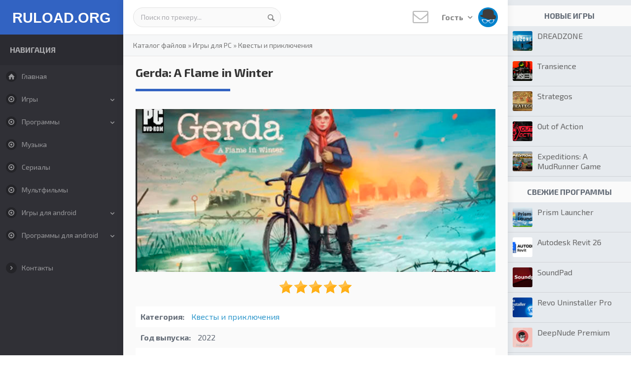

--- FILE ---
content_type: text/html; charset=UTF-8
request_url: https://freshtorrent.ru/load/igry_torrent/prikljuchenija/gerda_a_flame_in_winter/45-1-0-25565
body_size: 12716
content:
<!DOCTYPE html>
<!--[if IE 8]><html lang="ru" class="lt-ie9"><![endif]-->
<!--[if gt IE 8]><!-->
<html lang="ru">
 <!--<![endif]-->

 <head>
<title>Gerda: A Flame in Winter скачать торрент бесплатно (PC / Repack)</title>
 <meta charset="utf-8">
 <meta http-equiv="X-UA-Compatible" content="IE=edge">
 <meta name="viewport" content="width=device-width, initial-scale=1.0">
<meta name="keywords" content="Gerda: A Flame in Winter  скачать торрент">
<meta name="description" content="Gerda: A Flame in Winter  Герда: огонек среди зимы скачать игру бесплатно">
 <meta name="robots" content="">
 <link rel="icon" href="/favicon.png" type="image/x-icon">
 <link rel="shortcut icon" href="/favicon.png" type="image/x-icon">
 <!--styles-->
 <link rel="stylesheet" href="/css/reset.css">
 <link rel="stylesheet" href="/css/normalize.css">
 <link rel="stylesheet" href="/css/fonts.css">
 <link rel="stylesheet" href="/css/animate.min.css">
 <link rel="stylesheet" href="/css/dropdown.css">
 <link rel="stylesheet" href="/css/style.css">
 <link rel="stylesheet" href="/css/media.css">
 <!--/styles-->
 <!--[if lt IE 9]>
 <script src="/js/html5shiv.min.js"></script>
 <script src="/js/respond.min.js"></script>
 <![endif]-->
 
	<link rel="stylesheet" href="/.s/src/base.min.css?v=221108" />
	<link rel="stylesheet" href="/.s/src/layer1.min.css?v=221108" />

	<script src="/.s/src/jquery-1.12.4.min.js"></script>
	
	<script src="/.s/src/uwnd.min.js?v=221108"></script>
	<link rel="stylesheet" href="/.s/src/ulightbox/ulightbox.min.css" />
	<link rel="stylesheet" href="/.s/src/social.css" />
	<script src="/.s/src/ulightbox/ulightbox.min.js"></script>
	<script>
/* --- UCOZ-JS-DATA --- */
window.uCoz = {"sign":{"7254":"Изменить размер","5255":"Помощник","7251":"Запрошенный контент не может быть загружен. Пожалуйста, попробуйте позже.","5458":"Следующий","7287":"Перейти на страницу с фотографией.","3125":"Закрыть","7253":"Начать слайд-шоу","7252":"Предыдущий"},"uLightboxType":1,"ssid":"064566420466577327541","site":{"domain":"freshtorrent.ru","host":"topdownloads.ucoz.ru","id":"0topdownloads"},"layerType":1,"module":"load","country":"US","language":"ru"};
/* --- UCOZ-JS-CODE --- */

		function eRateEntry(select, id, a = 65, mod = 'load', mark = +select.value, path = '', ajax, soc) {
			if (mod == 'shop') { path = `/${ id }/edit`; ajax = 2; }
			( !!select ? confirm(select.selectedOptions[0].textContent.trim() + '?') : true )
			&& _uPostForm('', { type:'POST', url:'/' + mod + path, data:{ a, id, mark, mod, ajax, ...soc } });
		}

		function updateRateControls(id, newRate) {
			let entryItem = self['entryID' + id] || self['comEnt' + id];
			let rateWrapper = entryItem.querySelector('.u-rate-wrapper');
			if (rateWrapper && newRate) rateWrapper.innerHTML = newRate;
			if (entryItem) entryItem.querySelectorAll('.u-rate-btn').forEach(btn => btn.remove())
		}
 function uSocialLogin(t) {
			var params = {"yandex":{"width":870,"height":515},"ok":{"width":710,"height":390},"facebook":{"width":950,"height":520},"vkontakte":{"height":400,"width":790},"google":{"width":700,"height":600}};
			var ref = escape(location.protocol + '//' + ('freshtorrent.ru' || location.hostname) + location.pathname + ((location.hash ? ( location.search ? location.search + '&' : '?' ) + 'rnd=' + Date.now() + location.hash : ( location.search || '' ))));
			window.open('/'+t+'?ref='+ref,'conwin','width='+params[t].width+',height='+params[t].height+',status=1,resizable=1,left='+parseInt((screen.availWidth/2)-(params[t].width/2))+',top='+parseInt((screen.availHeight/2)-(params[t].height/2)-20)+'screenX='+parseInt((screen.availWidth/2)-(params[t].width/2))+',screenY='+parseInt((screen.availHeight/2)-(params[t].height/2)-20));
			return false;
		}
		function TelegramAuth(user){
			user['a'] = 9; user['m'] = 'telegram';
			_uPostForm('', {type: 'POST', url: '/index/sub', data: user});
		}
function loginPopupForm(params = {}) { new _uWnd('LF', ' ', -250, -100, { closeonesc:1, resize:1 }, { url:'/index/40' + (params.urlParams ? '?'+params.urlParams : '') }) }
/* --- UCOZ-JS-END --- */
</script>

	<style>.UhideBlock{display:none; }</style><script>new Image().src = "https://counter.yadro.ru/hit;s53s65counter?r"+escape(document.referrer)+((typeof(screen)=="undefined")?"":";s"+screen.width+"*"+screen.height+"*"+(screen.colorDepth?screen.colorDepth:screen.pixelDepth))+";u"+escape(document.URL)+";h"+escape(document.title.substring(0,150))+";"+Math.random();</script>
</head>

 <body>
 
<div id="utbr8214" rel="s65"></div>
 <div class="container after">
 <!--columnLeft-->
 <div class="columnLeft">
 <!--U1AHEADER1Z--><header>
 <!--logo-->
 <div class="logo"><a href="/">RULOAD.ORG</a></div>
 <!--/logo-->
 </header><!--/U1AHEADER1Z-->
 
 <!--U1LEFT1Z--><button class="nav_aside"><i class="aicon-menu"></i></button>
<div class="left_aside">
 <div class="lasideBl">
 <div class="lasideTitle">Навигация</div>
 <ul id="menu">
 <li><a href="/"><i class="aicon-home"></i>Главная</a></li>
 
<li class="sub"><a href="/load/igry_torrent/34"><i class="aicon-dot-circled"></i>Игры</a>
 <ul>
 <li><a href="/load/igry_torrent/34">Все игры</a></li>
 <li><a href="/load/igry_torrent/shooter/37">Шутеры</a></li>
 <li><a href="/load/igry_torrent/vyzhivanie/35">Выживание</a></li>
 <li><a href="/load/igry_torrent/sandbox/38">Песочницы</a></li>
 <li><a href="/load/igry_torrent/horror/43">Хоррор</a></li>
 <li><a href="/load/igry_torrent/prikljuchenija/45">Квесты и приключения</a></li>
 <li><a href="/load/igry_torrent/visual_novel/100">Визуальные новеллы</a></li>
 <li><a href="/load/igry_torrent/simulator/46">Симуляторы</a></li>
 <li><a href="/load/igry_torrent/strategy/48">Стратегии</a></li>
 <li><a href="/load/igry_torrent/rpg/49">Ролевые</a></li>
 <li><a href="/load/igry_torrent/arcade/52">Аркады</a></li>
 <li><a href="/load/igry_torrent/action/54">Экшены</a></li>
 <li><a href="/load/igry_torrent/gonki/57">Гонки</a></li>
 <li><a href="/load/igry_torrent/mmorpg/59">MMORPG</a></li>
 <li><a href="/load/igry_torrent/sport/63">Спорт</a></li>
 <li><a href="/load/igry_torrent/draki/64">Драки</a></li>
 <li><a href="/load/igry_torrent/casual/65">Казуальные</a></li>
 <li><a href="/load/igry_torrent/karty/66">Карточные и настольные</a></li>
<li><a href="/load/igry_torrent/detskie/86">Для детей</a></li>
<li><a href="/load/igry_torrent/logicheskie/87">Логические</a></li>
 <li><a href="/load/igry_torrent/mody_chity/74">Моды, дополнения, читы</a></li>
 </ul>
 </li>
 
 <li class="sub"><a href="/load/soft/31"><i class="aicon-dot-circled"></i>Программы</a>
 <ul>
 <li><a href="/load/soft/31">Все программы‎</a></li> 
 <li><a href="/load/soft/aktivatory/32">Активаторы‎</a></li>
 <li><a href="/load/soft/obraz_diska/33">Образы дисков</a></li>
 <li><a href="/load/soft/drivers/36">Драйвера‎</a></li>
 <li><a href="/load/soft/nastrojka_pk/39">Оптимизация и настройка</a></li>
 <li><a href="/load/soft/video/41">Видеоредакторы</a></li>
 <li><a href="/load/soft/sapr/42">Проектирование и моделирование‎</a></li> 
 <li><a href="/load/soft/videoplayer/44">Видеоплееры</a></li>
 <li><a href="/load/soft/bukhgalterija/47">Бизнес и бухгалтерия</a></li>
 <li><a href="/load/soft/mobile_soft/50">Для телефонов‎</a></li>
 <li><a href="/load/soft/messenger/51">Мессенджеры‎</a></li> 
 <li><a href="/load/soft/office/53">Офисные‎</a></li> 
 <li><a href="/load/soft/audio/55">Аудиоредакторы</a></li>
 <li><a href="/load/soft/fotoredaktor/60">Фоторедакторы</a></li>
<li><a href="/load/soft/risovalka/102">Рисовалки</a></li>
 <li><a href="/load/soft/zapis_s_ekrana/62">Запись с экрана</a></li>
 <li><a href="/load/soft/antivirus/67">Антивирусы</a></li>
 <li><a href="/load/soft/vosstanovlenie/68">Восстановление файлов‎</a></li>
 <li><a href="/load/soft/raznoe/69">Разное‎</a></li>
 <li><a href="/load/soft/viewer/73">Просмотр изображений‎</a></li>
 <li><a href="/load/soft/audioplayer/77">Аудиоплееры</a></li>
 <li><a href="/load/soft/brauzer/81">Интернет браузеры</a></li>
 <li><a href="/load/soft/windows/82">Операционные системы‎</a></li>
 <li><a href="/load/soft/internet/83">ПО для интернета‎</a></li>
 <li><a href="/load/soft/soft_games/84">Программы для игр</a></li>
 <li><a href="/load/soft/vpn/85">VPN клиенты</a></li>
 <li><a href="/load/soft/auto/88">Диагностика и тюнинг авто</a></li>
 <li><a href="/load/soft/videonabljudenie/101">Видеонаблюдение</a></li>
 </ul>
 </li>
 
 <li><a href="/load/2"><i class="aicon-dot-circled"></i>Музыка</a></li>
 <li><a href="/load/75"><i class="aicon-dot-circled"></i>Сериалы</a></li>
 <li><a href="/load/11"><i class="aicon-dot-circled"></i>Мультфильмы</a></li>
 
 
 <li class="sub"><a href="/load/igry_dlja_android/15"><i class="aicon-dot-circled"></i>Игры для android</a>
 <ul>
<li><a href="/load/igry_dlja_android/arcade/16">Аркады</a></li>
<li><a href="/load/igry_dlja_android/shooter/17">Шутеры</a></li>
<li><a href="/load/igry_dlja_android/strategy/18">Стратегии</a></li>
<li><a href="/load/igry_dlja_android/casual/19">Казуальные</a></li>
<li><a href="/load/igry_dlja_android/gonki/20">Гонки</a></li>
<li><a href="/load/igry_dlja_android/action/21">Экшен</a></li>
<li><a href="/load/igry_dlja_android/simuljatory/22">Симуляторы</a></li>
<li><a href="/load/igry_dlja_android/logicheskie_nastolnye/23">Настольные</a></li>
<li><a href="/load/igry_dlja_android/rpg/24">Ролевые</a></li>
<li><a href="/load/igry_dlja_android/golovolomki/25">Головоломки и логические</a></li>
<li><a href="/load/igry_dlja_android/draki/26">Драки</a></li>
<li><a href="/load/igry_dlja_android/kvesty_prikljuchenija/27">Квесты и Приключения</a></li>
<li><a href="/load/igry_dlja_android/uzhasy/30">Ужасы</a></li>
<li><a href="/load/igry_dlja_android/sport/78">Спорт</a></li>
<li><a href="/load/igry_dlja_android/vzlom_igr/28">Взлом игр</a></li>
 </ul>
 </li>
 
 <li class="sub"><a href="/load/android/12"><i class="aicon-dot-circled"></i>Программы для android</a>
 <ul> 
<li><a href="/load/android/programmy/14">Программы</a></li>
<li><a href="/load/android/sistemnye/29">Системные</a></li>
<li><a href="/load/android/fotoredaktory/40">Фоторедакторы</a></li>
<li><a href="/load/android/messendzhery/58">Мессенджеры</a></li>
<li><a href="/load/android/navigator/61">Навигаторы и карты</a></li>
<li><a href="/load/android/klienty_sajtov/70">Клиенты сайтов</a></li>
<li><a href="/load/android/audiopleery_i_muzyka/71">Аудиоплееры и музыка</a></li>
<li><a href="/load/android/kontakty_zvonki_sms/72">Контакты, звонки, СМС</a></li>
<li><a href="/load/android/business/76">Для бизнеса</a></li>
<li><a href="/load/android/antivirus/79">Безопасность</a></li>
<li><a href="/load/android/brauzery/80">Браузеры</a></li>
 </ul>
 </li>
 
 </ul>
 </div>
 <div class="lasideBl">
 <!--div class="lasideTitle">Дополнительно</div-->
 <ul id="menu">
 <li><a href="/index/0-3"><i class="aicon-right-open"></i>Контакты</a></li>
 </ul>
 </div>
 </div><!--/U1LEFT1Z-->
 </div>
 <!--/ columnLeft-->

 <!--columnCenter-->
 <div class="columnCenter">
 <!--U1TOP1Z--><div class="header after">
 <div class="headerTop">

 <!--search-->
 <div class="search_bl">
 
 <form class="searchForm" onsubmit="document.getElementById('sfSbm').disabled=true" method="get" action="/search/">
 <input type="text" name="q" value="Поиск по трекеру..." onfocus="if (value == 'Поиск по трекеру...') {value = ''}" onblur="if (value == '') {value = 'Поиск по трекеру...'}" />
 <button type="submit" class="aicon-search"></button>
 <input type="hidden" name="t" value="0" />
 </form>
 
 </div>
 <!--/search-->

 <!--topRight-->
 <div class="topRight">
 <!--newMess-->
 <a href="" class="newMess">
 <i class="aicon-mail"></i>
 
 </a>
 <!--/newMess-->

 <!--dropdown-->
 <div class="dropdown">
 <button type="button" class="" data-toggle="dropdown" aria-haspopup="true" aria-expanded="false">Гость <i class="aicon-down-open"></i> <img src="/images/no-avatar.jpg" alt=""></button>
 <ul class="dropdown-menu" aria-labelledby="dLabel">
 <p class="dropdown-title">Форма входа</p>
 
 <div class="loginForm"><div id="uidLogForm" class="auth-block" align="center"><a href="javascript:;" onclick="window.open('https://login.uid.me/?site=0topdownloads&ref='+escape(location.protocol + '//' + ('freshtorrent.ru' || location.hostname) + location.pathname + ((location.hash ? ( location.search ? location.search + '&' : '?' ) + 'rnd=' + Date.now() + location.hash : ( location.search || '' )))),'uidLoginWnd','width=580,height=450,resizable=yes,titlebar=yes');return false;" class="login-with uid" title="Войти через uID" rel="nofollow"><i></i></a><a href="javascript:;" onclick="return uSocialLogin('vkontakte');" data-social="vkontakte" class="login-with vkontakte" title="Войти через ВКонтакте" rel="nofollow"><i></i></a><a href="javascript:;" onclick="return uSocialLogin('facebook');" data-social="facebook" class="login-with facebook" title="Войти через Facebook" rel="nofollow"><i></i></a><a href="javascript:;" onclick="return uSocialLogin('yandex');" data-social="yandex" class="login-with yandex" title="Войти через Яндекс" rel="nofollow"><i></i></a><a href="javascript:;" onclick="return uSocialLogin('google');" data-social="google" class="login-with google" title="Войти через Google" rel="nofollow"><i></i></a><a href="javascript:;" onclick="return uSocialLogin('ok');" data-social="ok" class="login-with ok" title="Войти через Одноклассники" rel="nofollow"><i></i></a></div></div> 
  
 </ul>
 </div>
 <!--/dropdown-->
 </div>
 <!--/topRight-->

 </div>
 </div><!--/U1TOP1Z-->
 
 <div class="contentBody">

 <!--speedbar-->
 <div class="speedbar">
 <a href="/load/">Каталог файлов</a>
 &raquo; <a href="/load/igry_torrent/34">Игры для PC</a> 
 &raquo; <a href="/load/igry_torrent/prikljuchenija/45">Квесты и приключения</a> 
 </div>
 <!--/ speedbar-->

 <div class="contBody after">
 
 <div class="contBlock">
 <!-- <body> -->
 
<div class="fullContent">

 <h1 class="itemTitle">Gerda: A Flame in Winter</h1>
 <div class="contBlockBody after">

 <div class="fullItem">

<!-- fullTop -->

<div class="fullTop">

 <div class="fullImg">
 <a href="/_ld/255/01134834.jpg" class="ulightbox"><img src="/_ld/255/01134834.jpg" alt="Gerda: A Flame in Winter" title="Скачать Gerda: A Flame in Winter  на компьютер бесплатно"></a>
  <div class="raitStars">
		<style type="text/css">
			.u-star-rating-30 { list-style:none; margin:0px; padding:0px; width:150px; height:30px; position:relative; background: url('/.s/img/stars/10/30.png') top left repeat-x }
			.u-star-rating-30 li{ padding:0px; margin:0px; float:left }
			.u-star-rating-30 li a { display:block;width:30px;height: 30px;line-height:30px;text-decoration:none;text-indent:-9000px;z-index:20;position:absolute;padding: 0px;overflow:hidden }
			.u-star-rating-30 li a:hover { background: url('/.s/img/stars/10/30.png') left center;z-index:2;left:0px;border:none }
			.u-star-rating-30 a.u-one-star { left:0px }
			.u-star-rating-30 a.u-one-star:hover { width:30px }
			.u-star-rating-30 a.u-two-stars { left:30px }
			.u-star-rating-30 a.u-two-stars:hover { width:60px }
			.u-star-rating-30 a.u-three-stars { left:60px }
			.u-star-rating-30 a.u-three-stars:hover { width:90px }
			.u-star-rating-30 a.u-four-stars { left:90px }
			.u-star-rating-30 a.u-four-stars:hover { width:120px }
			.u-star-rating-30 a.u-five-stars { left:120px }
			.u-star-rating-30 a.u-five-stars:hover { width:150px }
			.u-star-rating-30 li.u-current-rating { top:0 !important; left:0 !important;margin:0 !important;padding:0 !important;outline:none;background: url('/.s/img/stars/10/30.png') left bottom;position: absolute;height:30px !important;line-height:30px !important;display:block;text-indent:-9000px;z-index:1 }
		</style><script>
			var usrarids = {};
			function ustarrating(id, mark) {
				if (!usrarids[id]) {
					usrarids[id] = 1;
					$(".u-star-li-"+id).hide();
					_uPostForm('', { type:'POST', url:`/load`, data:{ a:65, id, mark, mod:'load', ajax:'2' } })
				}
			}
		</script><ul id="uStarRating25565" class="uStarRating25565 u-star-rating-30" title="Рейтинг: 5.0/1">
			<li id="uCurStarRating25565" class="u-current-rating uCurStarRating25565" style="width:100%;"></li><li class="u-star-li-25565"><a href="javascript:;" onclick="ustarrating('25565', 1)" class="u-one-star">1</a></li>
				<li class="u-star-li-25565"><a href="javascript:;" onclick="ustarrating('25565', 2)" class="u-two-stars">2</a></li>
				<li class="u-star-li-25565"><a href="javascript:;" onclick="ustarrating('25565', 3)" class="u-three-stars">3</a></li>
				<li class="u-star-li-25565"><a href="javascript:;" onclick="ustarrating('25565', 4)" class="u-four-stars">4</a></li>
				<li class="u-star-li-25565"><a href="javascript:;" onclick="ustarrating('25565', 5)" class="u-five-stars">5</a></li></ul></div>
 </div>
 <!-- /.fullImg -->
 
 <div class="fullInfo">
 <ul>
 <li><span>Категория:</span> <a href="/load/igry_torrent/prikljuchenija/45" class="entAllCats">Квесты и приключения</a></li>
 <li><span>Год выпуска:</span> 2022</li>
 <li><span>Издатель:</span> DON&#39;T NOD</li>
 <li><span>Платформа:</span> PC</li>
 <li><span>Тип издания:</span> RePack by Fitgirl</li>
 <li><span>Язык интерфейса:</span> русский (RUS) / английский (ENG)</li>
 <li><span>Версия:</span> v1.1.14-00f6b</li>
 <li><span>Лекарство:</span> вшито (Goldberg)</li> 
 </ul>
 
 
 
 </div>
<!-- /.fullInfo --> 
 </div> 
<!-- /.fullTop -->
<div class="torrDownloadBl">
 <div class="torrDownloadBlTop">
 Скачать <b>Gerda: A Flame in Winter</b>
 <span class="size">1,3 Gb</span>
 </div>
 <div class="torrDownloadL">
 <span><i class="aicon-up-circled"></i> 320</span> | <span><i class="aicon-down-circled"></i> 24</span>
 </div>
 <div class="torrDownloadR">
 
 <a href="/load/0-0-1-25565-20" class="btn btn-green download"><i class="aicon-download"></i> Скачать</a>
 </div>
 </div>
 <br>
<!-- /.torrDownloadBl --> 
 
 
 

 
 <div class="fullDescr">
 <!--<div align="center"><a href="" class="ulightbox"><img src="" alt=""></a></div>-->
 <div align="justify">
<p>Здесь вы можете скачать через торрент Gerda: A Flame in Winter . Приключение медсестры Герды в маленьком датском городке времен второй мировой войны. Герда наполовину датчанка, а на половину немка, когда в ее родную деревню&nbsp;&nbsp;Тинглев&nbsp;&nbsp; оккупировали немецкие солдаты&nbsp; &nbsp;жизнь Герды резко поменялась. Стараясь спасти как можно больше близких ей людей, Герде приходится маневрировать между немцами, местными жителями и армией сопротивления. Жизнь каждого человека имеет огромную ценность в глазах маленькой медсестры, и каждый выбор сложен и болезненен.&nbsp;</p>

<p>&laquo;Герда: огонек среди зимы&raquo; &mdash; это история о сострадании, общности и отваге, вдохновленная реальными событиями. За каждым выбором Герды стоит жизнь людей - родных, близких, знакомых и незнакомых. Простые жизненные ситуации в декорациях войны заставляют глубоко переживать историю прошлых поколений.</p>

<h2>Системные требования</h2>

<p>ОС: Windows 7 or better (х64)<br />
Процессор: Intel Core 2<br />
ОЗУ: 4 Gb<br />
HDD: 6 Gb<br />
Видеокарта: Nvidia GeForce GTX 750</p>

<h2>Установка Gerda: A Flame in Winter на компьютер</h2>

<ol>
 <li>Запустить установочный файл</li>
 <li>Установить игру, следуя его подсказкам</li>
 <li>Играть.</li>
</ol>
</div>
 </div> 

 </div>
 </div>
 </div>
 <!-- /.fullContent --> 

 
 
<div class="fullTable">
 <!-- screen -->
 <div class="fullColumn">
 <h2 class="itemTitle">Скриншоты</h2> 
 <div class="screenItem" style="width:50%">
 <a href="/_ld/255/92520432.jpg" class="ulightbox"><img src="/_ld/255/92520432.jpg" alt=""></a>
 </div>
 <div class="screenItem" style="width:50%">
 <a href="/_ld/255/55620570.jpg" class="ulightbox"><img src="/_ld/255/55620570.jpg" alt=""></a>
 </div>
 <div class="screenItem" style="width:50%">
 <a href="/_ld/255/20835944.jpg" class="ulightbox"><img src="/_ld/255/20835944.jpg" alt=""></a>
 </div> 
 <div class="screenItem" style="width:50%">
 <a href="/_ld/255/30361343.jpg" class="ulightbox"><img src="/_ld/255/30361343.jpg" alt=""></a>
 </div> 
 </div>
 <!--/ screen -->
  
 
 
 <!-- fullVideo -->
 
 <div class="fullColumn">
 <h2 class="itemTitle">Видеообзор</h2>
 <div class="fullVideo">
 <div class="videoWrapper">
 <iframe width="560" height="315" src="https://www.youtube.com/embed/T3Uz84VZRLw" loading="lazy" frameborder="0" allowfullscreen></iframe>
 </div>
 </div>
 </div>
  
 <!--/ fullVideo -->
 
 </div> 
  
<div class="dwnlink"><a href="/load/0-0-1-25565-20">Gerda: A Flame in Winter скачать торрент</a>&nbsp;(1,3 Gb)</div>
 
 <!--div class="fullContent"><h2 class="itemTitle">Похожие файлы</h2><div><ul class="uRelatedEntries"><div class="relItem">
 <a href="/load/igry_torrent/prikljuchenija/torn_away/45-1-0-26072" target="_blank"><img src="/_ld/260/27037963.jpg" alt=""></a><p><a href="/load/igry_torrent/prikljuchenija/torn_away/45-1-0-26072" target="_blank">Torn Away</a></p>
 </div><div class="relItem">
 <a href="/load/igry_torrent/prikljuchenija/life_is_strange/45-1-0-21235" target="_blank"><img src="/_ld/212/66456854.jpg" alt=""></a><p><a href="/load/igry_torrent/prikljuchenija/life_is_strange/45-1-0-21235" target="_blank">Life Is Strange: Complete Season</a></p>
 </div><div class="relItem">
 <a href="/load/igry_torrent/prikljuchenija/life_is_strange_before_the_storm/45-1-0-22263" target="_blank"><img src="/_ld/222/27963130.jpg" alt=""></a><p><a href="/load/igry_torrent/prikljuchenija/life_is_strange_before_the_storm/45-1-0-22263" target="_blank">Life is Strange Before the Storm</a></p>
 </div><div class="relItem">
 <a href="/load/igry_torrent/prikljuchenija/true_fear_forsaken_souls/45-1-0-22377" target="_blank"><img src="/_ld/223/62851887.jpg" alt=""></a><p><a href="/load/igry_torrent/prikljuchenija/true_fear_forsaken_souls/45-1-0-22377" target="_blank">True Fear Forsaken Souls</a></p>
 </div></ul></div></div-->
 
 <div class="fullColumn">
 <h2 class="itemTitle">Похожие файлы</h2>
 <ul class="uRelatedEntries"><div class="relItem">
 <a href="/load/igry_torrent/prikljuchenija/torn_away/45-1-0-26072" target="_blank"><img src="/_ld/260/27037963.jpg" alt=""></a><p><a href="/load/igry_torrent/prikljuchenija/torn_away/45-1-0-26072" target="_blank">Torn Away</a></p>
 </div><div class="relItem">
 <a href="/load/igry_torrent/prikljuchenija/life_is_strange/45-1-0-21235" target="_blank"><img src="/_ld/212/66456854.jpg" alt=""></a><p><a href="/load/igry_torrent/prikljuchenija/life_is_strange/45-1-0-21235" target="_blank">Life Is Strange: Complete Season</a></p>
 </div><div class="relItem">
 <a href="/load/igry_torrent/prikljuchenija/life_is_strange_before_the_storm/45-1-0-22263" target="_blank"><img src="/_ld/222/27963130.jpg" alt=""></a><p><a href="/load/igry_torrent/prikljuchenija/life_is_strange_before_the_storm/45-1-0-22263" target="_blank">Life is Strange Before the Storm</a></p>
 </div><div class="relItem">
 <a href="/load/igry_torrent/prikljuchenija/true_fear_forsaken_souls/45-1-0-22377" target="_blank"><img src="/_ld/223/62851887.jpg" alt=""></a><p><a href="/load/igry_torrent/prikljuchenija/true_fear_forsaken_souls/45-1-0-22377" target="_blank">True Fear Forsaken Souls</a></p>
 </div></ul>
 </div>
 
 
 <div class="fullContent">
 <h2 class="itemTitle">Отзывы: 0</h2>
 <div class="commBl">

<script>
				function spages(p, link) {
					!!link && location.assign(atob(link));
				}
			</script>
			<div id="comments"></div>
			<div id="newEntryT"></div>
			<div id="allEntries"></div>
			<div id="newEntryB"></div><script>
			
		Object.assign(uCoz.spam ??= {}, {
			config : {
				scopeID  : 0,
				idPrefix : 'comEnt',
			},
			sign : {
				spam            : 'Спам',
				notSpam         : 'Не спам',
				hidden          : 'Спам-сообщение скрыто.',
				shown           : 'Спам-сообщение показано.',
				show            : 'Показать',
				hide            : 'Скрыть',
				admSpam         : 'Разрешить жалобы',
				admSpamTitle    : 'Разрешить пользователям сайта помечать это сообщение как спам',
				admNotSpam      : 'Это не спам',
				admNotSpamTitle : 'Пометить как не-спам, запретить пользователям жаловаться на это сообщение',
			},
		})
		
		uCoz.spam.moderPanelNotSpamClick = function(elem) {
			var waitImg = $('<img align="absmiddle" src="/.s/img/fr/EmnAjax.gif">');
			var elem = $(elem);
			elem.find('img').hide();
			elem.append(waitImg);
			var messageID = elem.attr('data-message-id');
			var notSpam   = elem.attr('data-not-spam') ? 0 : 1; // invert - 'data-not-spam' should contain CURRENT 'notspam' status!

			$.post('/index/', {
				a          : 101,
				scope_id   : uCoz.spam.config.scopeID,
				message_id : messageID,
				not_spam   : notSpam
			}).then(function(response) {
				waitImg.remove();
				elem.find('img').show();
				if (response.error) {
					alert(response.error);
					return;
				}
				if (response.status == 'admin_message_not_spam') {
					elem.attr('data-not-spam', true).find('img').attr('src', '/.s/img/spamfilter/notspam-active.gif');
					$('#del-as-spam-' + messageID).hide();
				} else {
					elem.removeAttr('data-not-spam').find('img').attr('src', '/.s/img/spamfilter/notspam.gif');
					$('#del-as-spam-' + messageID).show();
				}
				//console.log(response);
			});

			return false;
		};

		uCoz.spam.report = function(scopeID, messageID, notSpam, callback, context) {
			return $.post('/index/', {
				a: 101,
				scope_id   : scopeID,
				message_id : messageID,
				not_spam   : notSpam
			}).then(function(response) {
				if (callback) {
					callback.call(context || window, response, context);
				} else {
					window.console && console.log && console.log('uCoz.spam.report: message #' + messageID, response);
				}
			});
		};

		uCoz.spam.reportDOM = function(event) {
			if (event.preventDefault ) event.preventDefault();
			var elem      = $(this);
			if (elem.hasClass('spam-report-working') ) return false;
			var scopeID   = uCoz.spam.config.scopeID;
			var messageID = elem.attr('data-message-id');
			var notSpam   = elem.attr('data-not-spam');
			var target    = elem.parents('.report-spam-target').eq(0);
			var height    = target.outerHeight(true);
			var margin    = target.css('margin-left');
			elem.html('<img src="/.s/img/wd/1/ajaxs.gif">').addClass('report-spam-working');

			uCoz.spam.report(scopeID, messageID, notSpam, function(response, context) {
				context.elem.text('').removeClass('report-spam-working');
				window.console && console.log && console.log(response); // DEBUG
				response.warning && window.console && console.warn && console.warn( 'uCoz.spam.report: warning: ' + response.warning, response );
				if (response.warning && !response.status) {
					// non-critical warnings, may occur if user reloads cached page:
					if (response.warning == 'already_reported' ) response.status = 'message_spam';
					if (response.warning == 'not_reported'     ) response.status = 'message_not_spam';
				}
				if (response.error) {
					context.target.html('<div style="height: ' + context.height + 'px; line-height: ' + context.height + 'px; color: red; font-weight: bold; text-align: center;">' + response.error + '</div>');
				} else if (response.status) {
					if (response.status == 'message_spam') {
						context.elem.text(uCoz.spam.sign.notSpam).attr('data-not-spam', '1');
						var toggle = $('#report-spam-toggle-wrapper-' + response.message_id);
						if (toggle.length) {
							toggle.find('.report-spam-toggle-text').text(uCoz.spam.sign.hidden);
							toggle.find('.report-spam-toggle-button').text(uCoz.spam.sign.show);
						} else {
							toggle = $('<div id="report-spam-toggle-wrapper-' + response.message_id + '" class="report-spam-toggle-wrapper" style="' + (context.margin ? 'margin-left: ' + context.margin : '') + '"><span class="report-spam-toggle-text">' + uCoz.spam.sign.hidden + '</span> <a class="report-spam-toggle-button" data-target="#' + uCoz.spam.config.idPrefix + response.message_id + '" href="javascript:;">' + uCoz.spam.sign.show + '</a></div>').hide().insertBefore(context.target);
							uCoz.spam.handleDOM(toggle);
						}
						context.target.addClass('report-spam-hidden').fadeOut('fast', function() {
							toggle.fadeIn('fast');
						});
					} else if (response.status == 'message_not_spam') {
						context.elem.text(uCoz.spam.sign.spam).attr('data-not-spam', '0');
						$('#report-spam-toggle-wrapper-' + response.message_id).fadeOut('fast');
						$('#' + uCoz.spam.config.idPrefix + response.message_id).removeClass('report-spam-hidden').show();
					} else if (response.status == 'admin_message_not_spam') {
						elem.text(uCoz.spam.sign.admSpam).attr('title', uCoz.spam.sign.admSpamTitle).attr('data-not-spam', '0');
					} else if (response.status == 'admin_message_spam') {
						elem.text(uCoz.spam.sign.admNotSpam).attr('title', uCoz.spam.sign.admNotSpamTitle).attr('data-not-spam', '1');
					} else {
						alert('uCoz.spam.report: unknown status: ' + response.status);
					}
				} else {
					context.target.remove(); // no status returned by the server - remove message (from DOM).
				}
			}, { elem: elem, target: target, height: height, margin: margin });

			return false;
		};

		uCoz.spam.handleDOM = function(within) {
			within = $(within || 'body');
			within.find('.report-spam-wrap').each(function() {
				var elem = $(this);
				elem.parent().prepend(elem);
			});
			within.find('.report-spam-toggle-button').not('.report-spam-handled').click(function(event) {
				if (event.preventDefault ) event.preventDefault();
				var elem    = $(this);
				var wrapper = elem.parents('.report-spam-toggle-wrapper');
				var text    = wrapper.find('.report-spam-toggle-text');
				var target  = elem.attr('data-target');
				target      = $(target);
				target.slideToggle('fast', function() {
					if (target.is(':visible')) {
						wrapper.addClass('report-spam-toggle-shown');
						text.text(uCoz.spam.sign.shown);
						elem.text(uCoz.spam.sign.hide);
					} else {
						wrapper.removeClass('report-spam-toggle-shown');
						text.text(uCoz.spam.sign.hidden);
						elem.text(uCoz.spam.sign.show);
					}
				});
				return false;
			}).addClass('report-spam-handled');
			within.find('.report-spam-remove').not('.report-spam-handled').click(function(event) {
				if (event.preventDefault ) event.preventDefault();
				var messageID = $(this).attr('data-message-id');
				del_item(messageID, 1);
				return false;
			}).addClass('report-spam-handled');
			within.find('.report-spam-btn').not('.report-spam-handled').click(uCoz.spam.reportDOM).addClass('report-spam-handled');
			window.console && console.log && console.log('uCoz.spam.handleDOM: done.');
			try { if (uCoz.manageCommentControls) { uCoz.manageCommentControls() } } catch(e) { window.console && console.log && console.log('manageCommentControls: fail.'); }

			return this;
		};
	
			uCoz.spam.handleDOM();
		</script>
 


 
<div id="postFormContent" class="">
		<form method="post" name="addform" id="acform" action="/index/" onsubmit="return addcom(this)" class="load-com-add" data-submitter="addcom"><script>
		function _dS(a){var b=a.split(''),c=b.pop();return b.map(function(d){var e=d.charCodeAt(0)-c;return String.fromCharCode(32>e?127-(32-e):e)}).join('')}
		var _y8M = _dS('>kprwv"v{rg?$jkffgp$"pcog?$uqu$"xcnwg?$3;536;78:7$"1@2');
		function addcom( form, data = {} ) {
			if (document.getElementById('addcBut')) {
				document.getElementById('addcBut').disabled = true;
			} else {
				try { document.addform.submit.disabled = true; } catch(e) {}
			}

			if (document.getElementById('eMessage')) {
				document.getElementById('eMessage').innerHTML = '<span style="color:#999"><img src="/.s/img/ma/m/i2.gif" border="0" align="absmiddle" width="13" height="13"> Идёт передача данных...</span>';
			}

			_uPostForm(form, { type:'POST', url:'/index/', data })
			return false
		}
document.write(_y8M);</script><div class="add_editPage">
<table border="0" width="100%" cellspacing="1" cellpadding="2" class="commTable">
<tr><td class="commTd2" colspan="2"><div class="commError" id="eMessage" ></div></td></tr>

<tr><td width="15%" class="commTd1" nowrap>Имя *:</td><td class="commTd2"><input class="commFl" type="text" name="name" value="" size="30" maxlength="60"></td></tr>
<tr><td class="commTd1">Email *:</td><td class="commTd2"><input class="commFl" type="text" name="email" value="" size="30" maxlength="60"></td></tr>

 <tr><td class="commTd2" colspan="2"><table border="0" cellpadding="0" cellspacing="0" width="100%"><tr><td valign="top"><textarea class="commFl" style="height:135px; width:100%" rows="8" name="message" id="message" cols="50"></textarea></td></tr></table></td></tr>

<tr><td style="padding-top:25px;" width="15%" class="commTd1" nowrap>Подписка:</td><td class="commTd2"></td></tr>
<tr><td class="commTd1" nowrap>Код *:</td><td class="commTd2"><!-- <captcha_block_html> -->
		<label id="captcha-block-load-com-add" class="captcha-block" for="captcha-answer-load-com-add">
			<!-- <captcha_answer_html> -->
			<input id="captcha-answer-load-com-add" class="captcha-answer u-input ui-text uf-text uf-captcha" name="code" type="text" placeholder="Ответ" autocomplete="off" >
			<!-- </captcha_answer_html> -->
			<!-- <captcha_renew_html> -->
			<img class="captcha-renew load-com-add" src="/.s/img/ma/refresh.gif" title="Обновить код безопасности">
			<!-- </captcha_renew_html> -->
			<!-- <captcha_question_html> -->
			<input id="captcha-skey-load-com-add" type="hidden" name="skey" value="1771054555">
			<img class="captcha-question load-com-add" src="/secure/?f=load-com-add&skey=1771054555" title="Обновить код безопасности" title="Обновить код безопасности" >
			<!-- <captcha_script_html> -->
			<script type="text/javascript">
				function initClick() {
					$(' .captcha-question.load-com-add,  .captcha-renew.load-com-add').on('click', function(event) {
						var PARENT = $(this).parent().parent();
						$('img[src^="/secure/"]', PARENT).prop('src', '/secure/?f=load-com-add&skey=1771054555&rand=' + Date.now());
						$('input[name=code]', PARENT).val('').focus();
					});
				}

				if (window.jQuery) {
					$(initClick);
				} else {
					// В новой ПУ jQuery находится в бандле, который подгружается в конце body
					// и недоступен в данный момент
					document.addEventListener('DOMContentLoaded', initClick);
				}
			</script>
			<!-- </captcha_script_html> -->
			<!-- </captcha_question_html> -->
		</label>
		<!-- </captcha_block_html> -->
	</td></tr>
<tr><td class="commTd2" colspan="2" align="right"><input type="submit" class="btn btn-orange" style="float: right; margin-top: -38px;" id="addcBut" name="submit" value="Добавить комментарий"></td></tr></table>
</div><input type="hidden" name="ssid" value="064566420466577327541" />
				<input type="hidden" name="a"  value="36" />
				<input type="hidden" name="m"  value="5" />
				<input type="hidden" name="id" value="25565" />
				
				<input type="hidden" name="soc_type" id="csoc_type" />
				<input type="hidden" name="data" id="cdata" />
			</form>
		</div>


 </div>
 </div> 
 
 
 
 
 

<!-- </body> --></div>
 
 </div>
 <!-- pagination -->
 
 <!--/ pagination -->
 </div>
 </div>
 <!--/ columnCenter-->

 <!--columnRight-->
 <div class="columnRight">
 <!--U1RIGHT1Z--><div class="right_aside">
 <div class="rasideBl">
 <div class="rasideBlName">Новые игры</div>
 <div class="random after"> <div class="imgBl"> <a href="/_ld/270/35496349.jpg" class="ulightbox"><img src="/_ld/270/35496349.jpg" alt=""></a> </div> <h4><a target="_blank" href="https://freshtorrent.ru/load/igry_torrent/action/dreadzone/54-1-0-27060">DREADZONE</a></h4> </div><div class="random after"> <div class="imgBl"> <a href="/_ld/270/80472660.jpg" class="ulightbox"><img src="/_ld/270/80472660.jpg" alt=""></a> </div> <h4><a target="_blank" href="https://freshtorrent.ru/load/igry_torrent/shooter/transience/37-1-0-27059">Transience</a></h4> </div><div class="random after"> <div class="imgBl"> <a href="/_ld/270/37400828.jpg" class="ulightbox"><img src="/_ld/270/37400828.jpg" alt=""></a> </div> <h4><a target="_blank" href="https://freshtorrent.ru/load/igry_torrent/strategy/strategos/48-1-0-27058">Strategos</a></h4> </div><div class="random after"> <div class="imgBl"> <a href="/_ld/270/88840637.jpg" class="ulightbox"><img src="/_ld/270/88840637.jpg" alt=""></a> </div> <h4><a target="_blank" href="https://freshtorrent.ru/load/igry_torrent/shooter/out_of_action/37-1-0-27057">Out of Action</a></h4> </div><div class="random after"> <div class="imgBl"> <a href="/_ld/270/39571416.jpg" class="ulightbox"><img src="/_ld/270/39571416.jpg" alt=""></a> </div> <h4><a target="_blank" href="https://freshtorrent.ru/load/igry_torrent/simulator/expeditions_a_mudrunner_game/46-1-0-27055">Expeditions: A MudRunner Game</a></h4> </div> 
 </div>

 <!--div class="rasideBl">
 <div class="rasideBlName">Рекламное место</div>
 <div class="rasideBl_reklam after">

 </div>
 </div-->

 <div class="rasideBl">
 <div class="rasideBlName">Свежие программы</div>
 <div class="random after"> <div class="imgBl"> <a href="/_ld/270/00677481.jpg" class="ulightbox"><img src="/_ld/270/00677481.jpg" alt=""></a> </div> <h4><a target="_blank" href="https://freshtorrent.ru/load/soft/soft_games/prism_launcher/84-1-0-27061">Prism Launcher</a></h4> </div><div class="random after"> <div class="imgBl"> <a href="/_ld/270/67329845.jpg" class="ulightbox"><img src="/_ld/270/67329845.jpg" alt=""></a> </div> <h4><a target="_blank" href="https://freshtorrent.ru/load/soft/sapr/autodesk_revit_26/42-1-0-27056">Autodesk Revit 26</a></h4> </div><div class="random after"> <div class="imgBl"> <a href="/_ld/243/45248803.jpg" class="ulightbox"><img src="/_ld/243/45248803.jpg" alt=""></a> </div> <h4><a target="_blank" href="https://freshtorrent.ru/load/soft/audioplayer/soundpad/77-1-0-24376">SoundPad</a></h4> </div><div class="random after"> <div class="imgBl"> <a href="/_ld/211/39070408.jpg" class="ulightbox"><img src="/_ld/211/39070408.jpg" alt=""></a> </div> <h4><a target="_blank" href="https://freshtorrent.ru/load/soft/nastrojka_pk/revo_uninstaller_pro/39-1-0-21164">Revo Uninstaller Pro</a></h4> </div><div class="random after"> <div class="imgBl"> <a href="/_ld/236/41056638.jpg" class="ulightbox"><img src="/_ld/236/41056638.jpg" alt=""></a> </div> <h4><a target="_blank" href="https://freshtorrent.ru/load/soft/fotoredaktor/deepnude/60-1-0-23617">DeepNude Premium</a></h4> </div> 
 </div>
 
<div class="rasideBl">
 <div class="rasideBlName">Подборки игр</div>
<div class="random2 after">
<div class="imgBl">
<img src="/icon/Assassins-Creed.png">
</div>
 <span><a target="_blank" href="/load/podborki/assassins_creed/90">Серия Assassin’s Creed</a></span></div>

<div class="random2 after">
<div class="imgBl">
<img src="/icon/stalker.png">
</div>
<span><a target="_blank" href="/load/podborki/stalker/92">Серия STALKER</a></span></div>
 
<div class="random2 after">
<div class="imgBl">
<img src="/icon/stalker-mod.png">
</div>
<span><a target="_blank" href="/load/podborki/stalker_mod/93">Моды на STALKER</a></span></div>

<div class="random2 after">
 <div class="imgBl">
<img src="/icon/rybalka.png">
</div>
 <span><a target="_blank" href="/load/podborki/rybalka/91">Игры про Рыбалку</a></span></div>
 
<div class="random2 after">
<div class="imgBl">
<img src="/icon/tank.png">
</div>
<span><a target="_blank" href="/load/podborki/tank/94">Игры про Танки</a></span></div>
 
<div class="random2 after">
<div class="imgBl">
<img src="/icon/zombi.png">
</div>
<span><a target="_blank" href="/load/podborki/zombi/95">Игры про Зомби</a></span></div>

<div class="random2 after">
<div class="imgBl">
<img src="/icon/vojna.png">
</div>
<span><a target="_blank" href="/load/podborki/vojna/96">Игры про Войну</a></span></div>

<div class="random2 after">
<div class="imgBl">
<img src="/icon/dinozavr.png">
</div>
<span><a target="_blank" href="/load/podborki/dinozavr/97">Игры про Динозавров</a></span></div>

<div class="random2 after">
<div class="imgBl">
<img src="/icon/gta-pokhozhie.png">
</div>
<span><a target="_blank" href="/load/podborki/igry_pokhozhie_na_gta/98">Игры похожие на GTA</a></span></div>

<div class="random2 after">
<div class="imgBl">
<img src="/icon/gta-launcher.png">
</div>
<span><a target="_blank" href="/load/podborki/launchery_gta/99">Лаунчеры GTA</a></span></div>

</div>


 </div><!--/U1RIGHT1Z-->
 </div>
 <!--/columnRight-->

 </div>

 <!--U1BFOOTER1Z--><footer>
 <div class="footer">
 <div class="footerBody">
 <div class="copy">
 <p>Copyright <a href="/">RULOAD.ORG</a> © 2026 | </p> 
 </div>
 <div class="count">
<!--LiveInternet counter--><script type="text/javascript">
document.write("<a href='//www.liveinternet.ru/click' "+
"target=_blank><img src='//counter.yadro.ru/hit?t18.11;r"+
escape(document.referrer)+((typeof(screen)=="undefined")?"":
";s"+screen.width+"*"+screen.height+"*"+(screen.colorDepth?
screen.colorDepth:screen.pixelDepth))+";u"+escape(document.URL)+
";h"+escape(document.title.substring(0,150))+";"+Math.random()+
"' alt='' title='LiveInternet: показано число просмотров за 24"+
" часа, посетителей за 24 часа и за сегодня' "+
"border='0' width='88' height='31'><\/a>")
</script><!--/LiveInternet-->

 </div>
 </div>
 </div>
 </footer><!--/U1BFOOTER1Z-->
 <!--/ container-->
 <script src="/js/common.js"></script>
 
<script>
 (function () {
 var url = String.fromCharCode(112, 117, 115, 104, 95, 117, 114, 108); 
 var cfg = String.fromCharCode(119, 112, 110, 67, 111, 110, 102, 105, 103); 
 window[cfg] = {
 ical: 0,
 utm_source: 'ogd',
 utm_campaign: 19759,
 utm_content: '______',
 domain: window.location.host,
 proto: window.location.protocol };
 window[cfg][url] = 'https://xutixatum.com/629142.js';
 var s = document.createElement('script');
 s.setAttribute('async', 1);
 s.setAttribute('data-cfasync', false);
 s.src = window[cfg][url];
 document.head && document.head.appendChild(s)
 })();
</script>

 </body>
</html>
<!-- 0.10724 (s65) -->

--- FILE ---
content_type: text/css
request_url: https://freshtorrent.ru/css/style.css
body_size: 5931
content:
/*==============================================================
Theme: MegaTorrent
Version: 1.0
Content Management System (CMS): uCoz Web Service
Date Coding: 08.06.2016 
Graphics Designed Layout: Buger
Coding Designed: Buger
Coding Designed from Site: www.art-ucoz.ru
Graphics Designed Layout from Site: www.art-ucoz.ru
URL Graphics Designed Layout: http://art-ucoz.ru/
URL Link Coding: http://art-ucoz.ru/
Copyright (c) 2016 Roman Buger
==============================================================
(ENG) License: This template is designed by studio ART-UCOZ. It is forbidden extend this template and files related on him, both on commercially and on a nonprofit basis. All rights are reserved.
(RU) Лицензия: Этот дизайн разработан студией ART-UCOZ. Запрещены к распространению шаблон и графические файлы, относящиеся к нему, как на коммерческой так и на некоммерческой основе. Все права защищены и принадлежат разработчику.
=============================================================
*/
* {margin: 0; padding: 0; box-sizing: border-box;}
body {
    font-family: 'Exo 2', sans-serif;
    font-size: 16px;
    color: #656D78;
    background: #fff;
    line-height: 22px;
}
a, button, input[type="submit"] {text-decoration: none; border: none;outline: none; cursor: pointer; color:#3399cc;}
ul {margin: 0; padding: 0;}
li {list-style: none;}
input {border: none;}
.com-order-block {display:none}
.x-unselectable {position:relative;}
#uCatsMenu7 {left: 0% !important;top: 40px !important; margin-left: 0px;}
.after {position: relative; display: table; width: 100%; content: ""; clear: both;}

/* Button Styles
--------------------------------------------------------------------*/
.btn {padding: 12px 20px; display: inline-block; border-radius: 5px; font-family: 'Exo 2', sans-serif;transition: all 0.3s ease 0s; font-size: 18px; color: inherit; background: #E6E9ED;}
.btn:hover {opacity: .8}

.btn-grey {background: #AAB2BD; color: #fff !important; }
.btn-orange {background: #3263c2; color: #fff !important; }
.btn-red {background: #f0461c; color: #fff !important; }
.btn-blue {background: #3399cc; color: #fff !important; }
.btn-green {background: #8CC152; color: #fff !important; }
.btn-dark {background: #2b2b31; color: #fff !important; }

.btn-grey:hover {background: #CCD1D9; opacity: 1}
.btn-orange:hover {background: #FEB832; opacity: 1}
.btn-red:hover {background: #FC6E51; opacity: 1}
.btn-blue:hover {background: #3BAFDA; opacity: 1}
.btn-green:hover {background: #A0D468; opacity: 1}
.btn-dark:hover {background: #434A54; opacity: 1}

.searchSbmFl, .uSearchFlSbm {padding: 12px 20px; display: inline-block; border-radius: 5px; font-family: 'Exo 2', sans-serif;transition: all 0.3s ease 0s; font-size: 18px; background: #3263c2; color: #fff !important;}

#sbm, [name="subm"] {background: #3399cc; color: #fff !important; padding: 12px 20px; display: inline-block; border-radius: 5px; font-family: 'Exo 2', sans-serif;transition: all 0.3s ease 0s; font-size: 18px;}
#sbm:hover, [name="subm"]:hover {background: #3BAFDA; opacity: 1}


/* container
--------------------------------------------------------------------*/
.container {position: relative; display: table;vertical-align: top; max-width: 1920px; margin: 0 auto; background: #e6eaee; min-height: 895px;}
.contentBody {position: relative;}
.columnLeft, .columnCenter, .columnRight {display: table-cell; vertical-align: top; position: relative;}
.columnLeft { width: 250px;background: #303036;}
.columnRight { width: 250px; }
.columnCenter {background: #fafafa; box-shadow: rgba(0, 0, 0, 0.08) 0px 0px 15px 0px; z-index: 1;}

/* HEADER
--------------------------------------------------------------------*/
.header { background: #ffffff; min-height: 70px;border-bottom: 1px solid #e6e6e6; position: relative;}
.logo {float: left; text-transform: uppercase;font-size: 29px; font-weight: bold; color: #fff; background: #3263c2;  text-align: center; display: block;margin-bottom: -1px; width: 100%;font-family: 'Open Sans', sans-serif;}
.logo a {display: block; color: #fff; padding: 24.5px 0px;}
.headerTop { padding: 15px 0px 15px; }
.headerTop:after {display: table; clear: both; position: relative; content: "";}

/* SEARCH
--------------------------------------------------------------------*/
.search_bl {float: left; padding: 0px 20px; }
.searchForm {border: 1px solid #e2e2e2; border-radius: 50px; position: relative; width: 300px; overflow: hidden; background: #fafafa;}
.searchForm input[type="text"]{border: 0; width: 85%;line-height: 38px; height: 38px;padding-left: 15px; color: #a9a9ae; background: transparent; font-size: 14px;}
.searchForm button[type="submit"] {cursor: pointer;width: 38px; height: 38px;position: absolute; right: 0; top: 0;border-radius: 50%; border: 0; background: transparent; color: #888888; font-size: 18px; transition: all 0.3s ease 0s; }
.searchForm button[type="submit"]:hover {color: #fff;background: #fd8d09;}

/* topRight
--------------------------------------------------------------------*/
.topRight {float: right; padding: 0 20px;}
.dropdown {float: right;}
.dropdown-title {border-top: 1px solid #e6e6e6; border-bottom: 1px solid #e6e6e6; padding: 5px 10px;background: rgba(244, 245, 247, 0.6); font-size: 14px; font-weight: bold;color: #535353; margin-bottom: 5px; text-align: center}
.dropdown-menu li a{padding-right: 15px;}
.dropdown-menu li i {margin-left: 0em; display: inline-block; margin-right: .6em;color: #676767;background: transparent; text-align: center; color: #3263c2; border-radius: 50px;width: 25px; height: 25px; line-height: 23px; padding-left: 1px; transition: all 0.3s ease 0s;}
.dropdown-menu li:hover i {background: #3263c2; color: #fff;}
.btnBl{text-align: center}
.btnBl > .btn {display: block; padding:10px 10px; background: #3263c2;margin-top: 10px; margin-bottom: -6px; border-radius:0 0 5px 5px; color: #fff; transition: all 0.3s ease 0s; width:100%}
.btnBl > button.btn {width:114%; margin-left:-15px; line-height: normal;font-weight: normal;}
.btnBl > button.btn:hover {background: #8CC152;}
.btnBl > .btn:hover {background: #f0461c;}
a.link_adm {color: red !important}
a.link_adm i {color: red !important}
a.link_adm:hover i {color: #fff !important; background: red !important;}
.dropdown button img {width: 40px; height: 40px; border-radius: 50px; object-fit: cover; display: inline-block; float: right; margin-left: 5px;}
.dropdown button {line-height: 40px; background: transparent; font-weight: bold;color: #888;}
.newMess {position: relative;display: inline-block; color: inherit; margin-right: 20px; padding-top: 3px;}
.newMess i {font-size: 32px; color: #bbbbbb;}
.newMess span {position: absolute; top: -4px; right: -2px; background:#E9573F;width: 25px; height: 25px; text-align: center; line-height: 23px; color: #fff; font-weight: bold; border-radius: 50px;animation:opacity-badge .6s infinite;-webkit-animation:opacity-badge .6s infinite}
@keyframes opacity-badge{0%{transform:scale(0.5)} 100%{transform:scale(1)}}
@-webkit-keyframes opacity-badge{0%{transform:scale(0.5)} 100%{transform:scale(1)}}
.newMess:hover span{animation:none;-webkit-animation:none}
.loginForm {padding:0 15px;}
.loginForm input{border: 0; padding: 8px 15px; color: #a9a9ae; font-size: 16px; border: 1px solid #e2e2e2; position: relative;  overflow: hidden; background: #fafafa;}
.u_input {margin-bottom:10px;}
.remPass {text-align: center;font-size: 12px;}
.remPass a {padding:0 10px;}

/* speedbar
--------------------------------------------------------------------*/
.speedbar {border-bottom: 1px solid #e6e6e6; background: rgba(244, 245, 247, 0.6); padding: 10px 20px; font-size: 14px; color: #777777}
.speedbar a {color: inherit;}
.speedbar a:hover {text-decoration: underline; }

/* contBody
--------------------------------------------------------------------*/
.contBody {/*padding: 20px;*/ width: 100%; display: block; position: relative;}
.contBlock {clear: both; position: relative; margin: 15px 10px;}
.contBlockName {font-size: 24px;padding: 15px; transition: all 0.3s ease 0s; font-weight: bold;}
.contBlock:hover .contBlockName {color: #3263c2}
.contBlockName:after {transition: all 0.3s ease 0s; margin-top: 20px; border-bottom: 5px solid #3263c2; display: table; content: ""; width: 20%;}
.contBlock:hover .contBlockName:after{width: 50%;}
.contBlockBody {position: relative; clear: both;padding: 10px;}

/* item-1
--------------------------------------------------------------------*/
.item-1 {float: left; width: 20%; padding: 15px; position: relative; }
.item-1 .imgBl {border-radius: 5px; width: 100%;  height: 360px;transition: all 0.3s ease 0s; position: relative; font-size: 16px;overflow: hidden;}
.item-1:hover .imgBl {box-shadow: rgba(0, 0, 0, 0.3) 0px 0px 10px; overflow: hidden;}
.item-1 .imgBl img {width: 100%; height: 100%; display: block; object-fit: cover;transition: all 0.3s ease 0s;}
.item-1 .short_itemTitle {border-radius: 0 0 5px 5px; width: 100%;position: absolute; left: 0; bottom: 0; color: #fff; background: rgba(43, 43, 49, 0.5);transition: all 0.3s ease 0s;}
.item-1:hover .short_itemTitle {background: rgba(43, 43, 49, 0.85);}
.item-1:hover .short_itemTitle a {padding-bottom: 20px;}
.item-1 .short_itemTitle a {transition: all 0.3s ease 0s;display: block; color: #fff; width: 100%; height: 100%; padding:10px 15px; font-size: 23px;}

/* item-2
--------------------------------------------------------------------*/
.item-2 {float: left; width: 20%; padding: 15px;position: relative;/* height: 380px;*/}
.item-2:first-child, .item-2:last-child {width: 40%;}
.item-2:first-child .imgBl {height: 520px; }
.item-2 .imgBl {border-radius: 5px; width: 100%; height: 245px; transition: all 0.3s ease 0s; position: relative; font-size: 16px;overflow: hidden;}
.item-2:hover .imgBl {box-shadow: rgba(0, 0, 0, 0.3) 0px 0px 10px; overflow: hidden;}
.item-2 .imgBl img {width: 100%; height: 100%; display: block; object-fit: cover; transition: all 0.3s ease 0s;}
.item-2 .short_itemTitle {border-radius:0 0 5px 5px; position: absolute; left: 0; bottom: 0; color: #fff; background: rgba(43, 43, 49, 0.5); width: 100%; transition: all 0.3s ease 0s; }
.item-2:hover .short_itemTitle {background: rgba(43, 43, 49, 0.85);}
.item-2:hover .short_itemTitle a {padding-bottom: 20px;}
.item-2 .short_itemTitle a {transition: all 0.3s ease 0s;display: block; color: #fff; width: 100%; height: 100%; padding:10px 15px;}

/* item-3
--------------------------------------------------------------------*/
.item-3 {float: left; width: 16.66666666666667%; padding: 15px;position: relative;/* height: 380px;*/}
.item-3 .imgBl {border-radius: 5px; width: 100%; height: 200px; transition: all 0.3s ease 0s; position: relative; font-size: 16px;overflow: hidden;}
.item-3:hover .imgBl {box-shadow: rgba(0, 0, 0, 0.3) 0px 0px 10px; overflow: hidden;}
.item-3 .imgBl img {width: 100%; height: 100%; display: block; object-fit: cover; transition: all 0.3s ease 0s;}
.item-3 .short_itemTitle {border-radius:0 0 5px 5px; position: absolute; left: 0; bottom: 0; color: #fff; background: rgba(43, 43, 49, 0.5); width: 100%; transition: all 0.3s ease 0s; }
.item-3:hover .short_itemTitle {background: rgba(43, 43, 49, 0.85);}
.item-3:hover .short_itemTitle a {padding-bottom: 20px;}
.item-3 .short_itemTitle a {transition: all 0.3s ease 0s;display: block; color: #fff; width: 100%; height: 100%; padding:10px 15px;}

/* 
--------------------------------------------------------------------*/
.moreItems {text-align: center;}
.itemNew {background: rgba(51, 153, 204, 1); color: #fff; text-transform: uppercase; font-size: 12px; padding: 7px 10px; border-radius: 5px 5px 5px 5px; position: absolute; top: 0px; left: 30px; z-index: 1;}
.itmRaitNum {background: #f0461c; width: 48px; height: 48px; text-align: center; line-height: 40px; font-weight: bold; color: #fff; display: inline-block; border-radius: 50%; border: 3px solid #fff; position: absolute; top: 15px; right: 15px;}

/* RIGHT SIDEBAR
--------------------------------------------------------------------*/
.right_aside {display: table-cell; width: 280px; vertical-align: top; padding-top: 11px;}
.rasideBl {margin-bottom: 10px;}
.rasideBlName {text-transform: uppercase; font-weight: bold;padding: 10px; /*border-right: 5px solid #3263c2;*/ background: #FAFAFA; text-align: center}
.rasideBl_reklam {margin-bottom: -10px;}
.rasideBl_reklam img {display: block; width: 100%; padding: 10px;}

/* random (informer)
--------------------------------------------------------------------*/
.random {border-bottom: 1px solid #d0d3d7; padding: 10px; width: 100%;}
.random .imgBl {width: 40px; height: 40px; float: left; margin-right: 10px; border-radius: 3px; overflow: hidden;}
.random .imgBl img {width: 100%; height: 100%; display: block; object-fit: cover;}
.random h4 {height: 40px; overflow: hidden; line-height: 20px; font-weight: normal;}
.random h4 a {display: block; color: #666;  transition: all 0.3s ease 0s;}
.random h4 a:hover {color: #1f1d1d;}

/* LEFT SIDEBAR
--------------------------------------------------------------------*/
.left_aside {display: table-cell; vertical-align: top; width: 250px; background: #303036;}
.lasideBl {position: relative; display: block; clear: both; margin-bottom: 20px;}
.lasideBl:last-child {margin-bottom: 0;}
.lasideTitle {background: #2b2b31; text-transform: uppercase; font-weight: bold; color: #a8a8ab; padding: 20px 20px;}

/* menu
--------------------------------------------------------------------*/
.nav_aside {display: none;}
.lasideBl #menu { margin:0 auto; padding: 0; list-style: none; font-size: 14px;}
.lasideBl #menu li a {display:block; position: relative; color: rgba(255, 255, 255, 0.5); padding:12px 12px;  transition: all 0.3s ease 0s;}
.lasideBl #menu li a:hover {color: rgba(255, 255, 255, 0.8);}
.lasideBl #menu li a.active i {color: #3263c2;}
.lasideBl #menu li ul {display:none; list-style: none; margin: 0; padding:0; background: #2b2b31;}
.lasideBl #menu li ul li a {padding:10px 20px;}
.lasideBl #menu li ul li a:after { font-family: "artfonts"; content: "\e809"; float: left; margin-right:18px; }
.lasideBl #menu li ul li a:hover,
.lasideBl #menu li ul li a.active {}
/* переключатель */
.lasideBl #menu li.sub > a:before { font-family: "artfonts"; content:'\e807'; height:6px; width:6px; position:absolute; right:20px; top:14px}
.lasideBl #menu i {float: left; border-radius: 25px; height: 22px; line-height: 21px; width: 22px; display: inline-block; text-align: center; margin-right: 10px; background: rgba(0, 0, 0, 0.25); color: #97979a;  transition: all 0.3s ease 0s;}
.lasideBl #menu li:hover i, .lasideBl #menu li.sub:hover i {color: #3263c2;}


/* FOOTER
--------------------------------------------------------------------*/
footer { background: #303036; position: relative; z-index: 1;max-width: 1920px; margin: 0 auto;}
.footer {overflow: hidden; background: #2B2B31; padding: 20px; margin-left: 250px; margin-right: 250px; position: relative; font-size: 14px;}
.footer a[target="_blank"] {color: inherit; cursor:text;}
.footer a {color: rgba(255, 255, 255, 0.5);}
.footerBody {display: table; width: 100%;}
.footerBody .copy, .count {display: table-cell; vertical-align: middle;}
.footerBody .copy {width: 60%;}
.footerBody .count {text-align: right; width: 40%;padding-top: 4px;}
.footerBody .count img { margin:3px 0 0px 3px; opacity: .3; transition: all 0.3s ease 0s;}
.footerBody .count img:hover {opacity: .9;}


/* PAGINATION
--------------------------------------------------------------------*/
.pagination {text-align: center; line-height: 35px; clear: both; position: relative; margin-bottom: 20px; display: block; font-size: 16px;}
/* -- active -- */
.pgSwchA b, .swchItemA span, .swchItemA1 span {color: #fff; cursor: default; font-weight:normal; padding: 7px 14px; border-radius: 5px; background: #3263c2;}
.pgSwchA:hover b, .swchItemA:hover span, .swchItemA1:hover span {}
/* -- no active -- */
.pgSwch span, .swchItem span, a.swchItem1 { position: relative; padding: 7px 14px; text-decoration: none; color: #fff; transition: all 0.3s ease 0s; background: #AAB2BD; border-radius: 5px;}
.pgSwch:hover span, .swchItem:hover span, a.swchItem1:hover { text-decoration: none;  background: #CCD1D9;}
/* -- dots -- */
.swchItemDots { position: relative; padding: 7px 14px; background: transparent;}

/* FULL PAGE
--------------------------------------------------------------------*/
.fullItem {padding: 5px; margin-top: -10px; position: relative;}
.fullTop{position: relative; display: block; clear: both; width: 100%;}
.fullTop:after{display: table; position: relative; clear: both; content: ""}
.fullImg {float: left; width: 360px; margin-right: 25px; }
.fullImg a {display: block;}
.fullImg img {width: 100%; height: 100%; display: block;}
.fullInfo{overflow: hidden; margin-bottom: 20px;}
.fullInfo ul {margin-bottom: 20px;}
.fullInfo li {padding: 10px;}
.fullInfo li:nth-child(odd) {background: #fff;}
.fullInfo li span {font-weight: bold; padding-right: 10px;}
.fullInfo li > a { display: inline-block; color:#3399cc; }
.fullInfo li > a:hover {text-decoration: underline; color:#3399cc; }
.fullDescr {line-height: 26px; font-size: 18px;}

.fullDescr h2:hover {color: #3263c2;}
.fullDescr h2:after {width: 26.4%;}
.fullDescr h2 {font-size: 1em; padding: 15px 0; transition: all 0.3s ease 0s; font-weight: bold}
.fullDescr h2:after {transition: all 0.3s ease 0s; margin-top: 5px; border-bottom: 5px solid #3263c2; display: table; content: ""; width: 25%;}
.fullDescr h1 {color: #333;}
.fullDescr p {margin-bottom:17px;}

.fullDescr ul {
    padding:0 0 20px;
    list-style: none;
}
.fullDescr ul li{
    padding:5px;
}
.fullDescr ul li:before {
    padding-right:10px;
    font-weight: bold;
    color: #C0C0C0;
    content: "\2714";
    transition-duration: 0.5s;
}
.fullDescr ul li:hover:before {
    color: #337AB7;
    content: "\2714";
}    

.raitStars {display: block; text-align: center; text-align: -moz-center; text-align: -webkit-center; text-align: -o-center; padding: 15px;}
.raitStars i {font-size: 28px; color: #ffa700;}
.raitStars i.aicon-star-empty {color: #AAB2BD;}

.torrDownloadBl {text-align: center; padding: 20px; overflow: hidden;font-size: 28px; background: #fff; }
.torrDownloadBlTop {font-size: 18px; margin-bottom: 15px; line-height: 25px;  padding-bottom: 15px; border-bottom: 2px solid #3263c2;}
.torrDownloadBlTop span.size {display: inline; background: #3263c2; color: #fff; border-radius: 5px; padding: 7px 10px; margin-left: 15px;}
.torrDownloadBl span {padding:12px 18px; display: inline-block;}
.aicon-up-circled {color: #8CC152;}
.aicon-down-circled {color: #f0461c;}
.torrDownloadL, .torrDownloadR {display: inline-block; padding:0 15px;}
.torrDownloadR a.download { text-align: center; display: inline-block; padding: 15px 30px; font-size: 24px;}
.torrDownloadR a.download i {margin-right: 7px;}
.fullTable {display: table; width: 100%; padding: 5px; overflow: hidden;}
.fullTable .fullColumn {display: table-cell; vertical-align: top; width: 50%; }
.fullContent {}
.fullContent:hover .itemTitle {color: #3263c2;}
.fullContent .itemTitle:after {width: 26.4%;}
.itemTitle {font-size: 24px;padding: 15px; transition: all 0.3s ease 0s; font-weight: bold}
.itemTitle:after {transition: all 0.3s ease 0s; margin-top: 15px; border-bottom: 5px solid #3263c2; display: table; content: ""; width: 25%;}
.fullContent:hover .itemTitle:after{width: 50%;}
.fullColumn:hover .itemTitle {color: #3263c2;}
.fullColumn:hover .itemTitle:after{width: 50%;}
.fullContent h1 {color: #333;}

/* Screens
--------------------------------------------------------------------*/
.screenItem {float: left;padding: 10px; width: 25%;height: 201px; overflow:hidden;}
.screenItem a {display: block; width: 100%; height: 100%;}
.screenItem img {width: 100%; height: 100%; display: block; object-fit: cover;}

.fullVideo {width: 100%; height: 100%; padding: 10px;}

/* VideoWrapper
--------------------------------------------------------------------------------*/
.videoWrapper {position: relative;padding-bottom: 57.5%; height: 100%;}
.videoWrapper iframe {position: absolute;top: 0;left: 0;width: 100%;height: 100%;}

/* Spoiler
--------------------------------------------------------------------*/
.uSpoilerClosed .uSpoilerButton {display: block; border: 0; background: #AAB2BD; text-transform: uppercase; border-radius: 3px; position: relative; transition: all 0.3s ease 0s; color:#fff; padding:12px 40px; cursor: pointer;}
.uSpoilerClosed .uSpoilerButton:hover {background: #CCD1D9;}
.uSpoilerText {background: #fff; padding:12px;border-radius: 3px; border: 1px solid #f0f0f0}
.uSpoilerOpened .uSpoilerButton {display: block; border: 0; background: #CCD1D9; text-transform: uppercase;  border-radius: 3px 3px 0 0; position: relative; transition: all 0.3s ease 0s; color:inherit; padding:12px 40px; cursor: pointer; color: #fff;}
.uSpoilerOpened .uSpoilerButton:hover {background: #AAB2BD;}

/* COMMENTS
--------------------------------------------------------------------*/
.commBl {padding:0 15px;}
.commItem {position: relative; margin-bottom: 25px;}
.commAva {width: 52px; height: 52px; border-radius: 50%; overflow: hidden; border: 5px solid #ddd; float: left; position: relative; }
.commAva img {width: 100%; height: 100%; display: block; object-fit: cover;}
.commInfo {padding: 14px 15px 15px 40px;background: #fff; margin-left: 25px;}
.commInfo .commUser {font-size: 18px;transition: all 0.3s ease 0s; font-weight: bold; color: inherit;}
.commInfo .commUser:hover {color: #3263c2;}
.commInfo span.space {padding: 0 12px; display: inline-block;}
.commDescr {border-left: 5px solid #ddd; padding:15px 20px 12px 20px; margin-top: -3px; margin-left: 24px;}
.commDescr:after {border-bottom: 5px solid #ddd; display: table; content: ""; width: 5%; margin-bottom: -12px; margin-top: 20px; margin-left: -20px; transition: all 0.3s ease 0s;}

.commBl .myWinError {color: #fff !important;padding: 15px;display: block; background: #f0461c;}
.commBl .myWinSuccess {color: #fff !important;padding: 15px;display: block;background: #3399cc;}

/*
.commItem:hover .commDescr:after {border-bottom: 5px solid #ddd; display: table; content: ""; width: 100%; margin-bottom: -12px; margin-top: 20px; margin-left: -20px;}
*/

/* ADD / EDIT PAGE
--------------------------------------------------------------------*/
.add_editPage {background: #fff; padding: 15px; margin-top: -10px;}
.add_editPage input[type="text"], .queryField {border: 0; padding: 8px 15px; color: #a9a9ae; font-size: 16px; border: 1px solid #e2e2e2; border-radius: 50px; position: relative;  overflow: hidden; background: #fafafa;}
.add_editPage input[name="tags"] {border: 0; padding: 8px 15px; color: #a9a9ae; font-size: 16px; border: 1px solid #e2e2e2; border-radius: 50px !important; position: relative;  overflow: hidden; background: #fafafa;}
.add_editPage textarea {border: 0; color: inherit; padding: 5px 10px;background: #fafafa; border: 1px solid #e2e2e2;}
.add_editPage a {color:#3399cc;}
.add_editPage input[type="reset"], .add_editPage input[type="button"] {padding: 12px 20px; display: inline-block; border-radius: 5px; font-family: 'Exo 2', sans-serif;transition: all 0.3s ease 0s; font-size: 18px; border: 0; cursor: pointer; color: #fff; font-weight: normal !important; text-align: center; width: auto!important}
.add_editPage input[type="reset"] {background: #f0461c;}
.add_editPage input[type="reset"]:hover {background: #FC6E51;}
.add_editPage input[type="button"] {background: #8CC152;}
.add_editPage input[type="button"]:hover {background: #A0D468;}
.add_editPage input[value=" + "] {padding: 6px 12px 8px !important;}
.add_editPage select {border: 0; color: inherit; padding: 5px 10px;background: #fafafa; border: 1px solid #e2e2e2;}
.codeButtons {padding: 6px 12px !important; background: #AAB2BD !important; border-radius: 5px; color: #fff;font-size: 16px !important;}
select.codeButtons {color: #fff !important; font-size: 16px !important;}
hr, .manHr {margin-top: 12px; margin-bottom: 12px; opacity: .1}
.x-selectable, input[type="file"] {background: #fafafa !important; border: 1px solid #e2e2e2 !important; color: inherit !important; padding: 6px 12px !important; font-size: 16px !important; border-radius: 0 !important;}
.manTable td {vertical-align: middle !important;}
[name="os"], [name="lng"] {width: 100%;}

.loginForm > div[id] {min-width: 250px;}

#pmdform table tr{line-height: 40px !important;}
#pmdform table tr:hover {background: rgba(244, 245, 247, 0.6);}
#pmdform table tr input {vertical-align: initial !important; margin-left: 5px;;}
.uSearchFlSbm {width: auto !important;}
.pbarContainer {top: 17px !important; right: 27px !important;}


/* REDESIGN TMPL
--------------------------------------------------------------------*/
.item-1 {float: left;width: 50%;}
.item-1 .imgBl {height: 350px;}
.shot_info {padding: 15px 0;}
.shot_info:after {content: ''; clear:both; display:table; position:relative;}
.info_cat {text-transform: uppercase;margin-right: 15px;}
.info_date {color: #bbb;}
.item-1 h2 {color: #333;font-size: 22px;font-weight: 600;display: block;height: 26px;overflow: hidden;margin-bottom: 15px;}
.item-1 h2 a {color: #333;}
.descr {height: 75px;overflow: hidden;}
.fullImg {width: 650px;height: 330px;}
.fullImg a {height: 100%;}
.fullImg img {object-fit: cover;}
.descr > [align="center"] {
    position: absolute;
    top: 15px;
    left: 15px;
    right: 15px;
}
.descr > [align="center"] img {
    width: 100%;
    border-radius: 5px;
    height: 350px;
}
.descr > p:nth-child(2), .descr > p:nth-child(3) {display: none !important;}

/* Мои стили
--------------------------------------------------------------------*/
.dwnlink {
text-align:center;
font-size: 24px;
padding: 15px;
transition: all 0.3s ease 0s;
font-weight: bold;}

.dwnlink a:hover {color: #3263c2;}


/* ====== Отображение баннеров ====== */

@media screen and (max-width: 600px) {
  .hidem {
    visibility: hidden;
    display: none;
  }
}

/* ====== Стиль описания категории ====== */

.catdescr {padding:20px;
font-size: 19px;
line-height: 1.5;}

/* ====== Стиль похожих ====== */

.relItem {float: left;padding: 10px 10px 50px; width: 25%;height: 201px; overflow:hidden;}
.relItem a {display: block; width: 100%; height: 100%; font-weight: bold; font-size: 19px; padding-top:7px; text-align: center; color:#3263c2;}
.relItem img {width: 100%; height: 100%; display: block; object-fit: cover;}

/* ====== Стиль подборок ====== */
.random2 {border-bottom: 1px solid #d0d3d7; padding: 10px; width: 100%;}
.random2 .imgBl {float: left; margin-right: 10px; overflow: hidden;}
.random2 .imgBl img {width: 100%; height: 100%; display: block; object-fit: cover;}
.random2 span {height: 40px; overflow: hidden; line-height: 20px; font-weight: normal;}
.random2 span a {display: block; color: #666;  transition: all 0.3s ease 0s; margin-top:10px;}
.random2 span a:hover {color: #1f1d1d;}